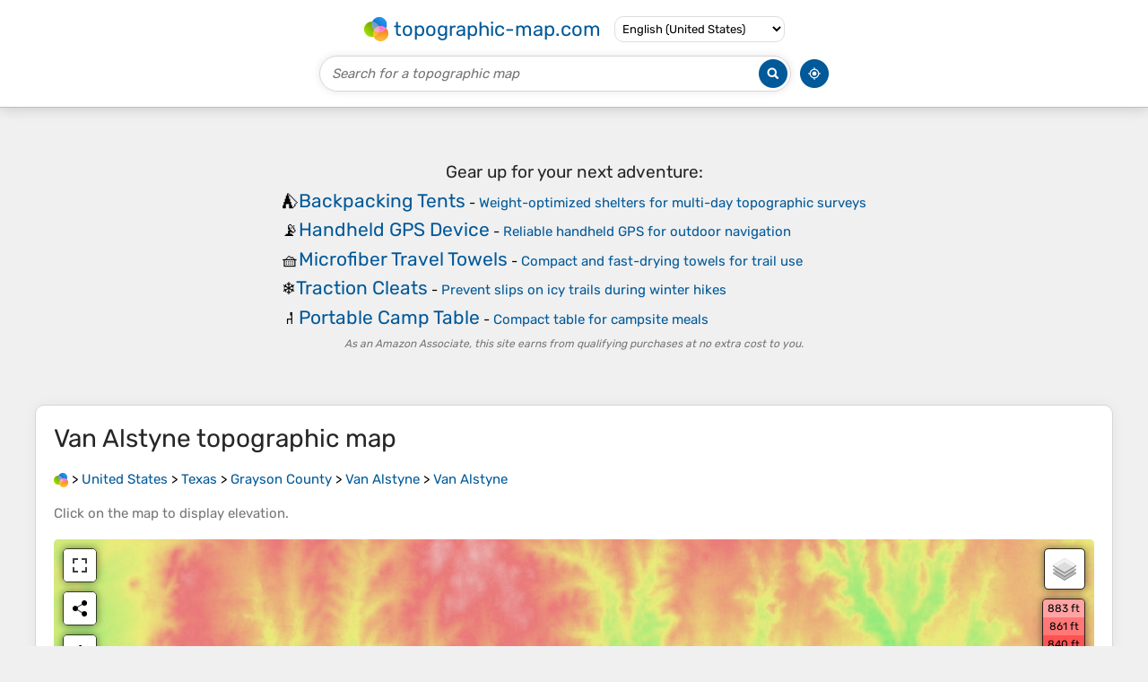

--- FILE ---
content_type: text/html; charset=UTF-8
request_url: https://en-us.topographic-map.com/map-zk5l3q/Van-Alstyne/
body_size: 3942
content:
<!DOCTYPE html><html lang="en"><head><meta charset="UTF-8"><script>dataLayer=[{event:'gtm.js','gtm.start':new Date().getTime()}];function gtag(){dataLayer.push(arguments)};gtag('consent','default',{ad_personalization:'denied',ad_storage:'denied',ad_user_data:'denied',analytics_storage:'denied'})</script><script async src="https://www.googletagmanager.com/gtm.js?id=GTM-PN9JFQMT"></script><script>adsbygoogle=[]</script><link href="https://fundingchoicesmessages.google.com" rel="preconnect"><script async crossorigin="anonymous" onload="GLOBALS['adsense']='loaded'" onerror="GLOBALS['adsense']='error'" src="https://pagead2.googlesyndication.com/pagead/js/adsbygoogle.js?client=ca-pub-9471645851872079"></script><link as="font" crossorigin="anonymous" href="/bin/classes/App/rubik.ttf" rel="preload" type="font/ttf"><link href="/bin/icon-234.png" rel="icon" type="image/png"><link href="/bin/icon-192.png" rel="apple-touch-icon"><meta content="width=device-width, initial-scale=1" name="viewport"><meta content="website" property="og:type"><meta content="Topographic maps" property="og:site_name"><meta content="summary" name="twitter:card"><link href="https://en-us.topographic-map.com/map-zk5l3q/Van-Alstyne/" rel="canonical"><meta content="https://en-us.topographic-map.com/pub/maps/node/kh57/vhd9ftj/thumbnail.jpg" property="og:image"><meta content="https://en-us.topographic-map.com/pub/maps/node/kh57/vhd9ftj/thumbnail.jpg" name="twitter:image"><meta content="352" property="og:image:width"><meta content="352" property="og:image:height"><meta content="image/jpeg" property="og:image:type"><link as="script" href="/libs/leaflet/leaflet.js" rel="preload" type="application/javascript"><link as="script" href="/libs/fullscreen/fullscreen.min.js" rel="preload" type="application/javascript"><link as="style" href="/libs/leaflet/leaflet.css" rel="preload" type="text/css"><link as="style" href="/libs/fullscreen/fullscreen.css" rel="preload" type="text/css"><link as="image" href="/bin/modules/map/share.png" rel="preload" type="image/png"><link as="image" href="/libs/fullscreen/fullscreen.png" rel="preload" type="image/png"><link as="image" href="/libs/leaflet/images/layers.png" rel="preload" type="image/png"><link as="image" href="/bin/modules/map/colors.png" rel="preload" type="image/png"><link as="image" href="/bin/modules/map/lock.png" rel="preload" type="image/png"><link href="https://a.tile.openstreetmap.org" rel="preconnect"><link href="https://b.tile.openstreetmap.org" rel="preconnect"><link href="https://c.tile.openstreetmap.org" rel="preconnect"><script>GLOBALS={}</script><script>VERSION="202601261253";ADSENSE="9471645851872079"</script><script>GLOBALS['_texts']={"":{"elevationCoefficient":[{"minimum":null,"maximum":null,"context":null,"value":"3.2808399"}],"close":[{"minimum":null,"maximum":null,"context":null,"value":"Close"}]},"modules.map":{"share":[{"minimum":null,"maximum":null,"context":null,"value":"Share"}],"email":[{"minimum":null,"maximum":null,"context":null,"value":"Email"}],"elevation":[{"minimum":null,"maximum":null,"context":null,"value":"$elevation&nbsp;ft"}]}}</script><script defer src="/?_path=api._js&amp;files=templates.default%2Capps.map.home%2Cmodules.advertisement%2Cmodules.amazon%2Cmodules.map%2Cmodules.breadcrumb&amp;version=202601261253"></script><script>GLOBALS['_locale']={"language":"en","point":".","separator":","};appTime="jz96h7q";appMap={"id":"zk5l3q"};moduleMap={"id":"zk5l3q","latitude":33.42203,"longitude":-96.57648,"southLatitude":33.38203,"westLongitude":-96.61648,"northLatitude":33.46203,"eastLongitude":-96.53648};</script><link href="/?_path=api._css&amp;files=templates.default%2Capps.map.home%2Cmodules.advertisement%2Cmodules.amazon%2Cmodules.map%2Cmodules.breadcrumb&amp;version=202601261253" rel="stylesheet"><meta content="index, follow" name="robots"><title>Van Alstyne topographic map, elevation, terrain</title><meta content="Van Alstyne topographic map, elevation, terrain" property="og:title"><meta content="Van Alstyne topographic map, elevation, terrain" name="twitter:title"><meta content="Average elevation: 738 ft • Van Alstyne, Grayson County, Texas, 75495, United States • Visualization and sharing of free topographic maps." name="description"><meta content="Average elevation: 738 ft • Van Alstyne, Grayson County, Texas, 75495, United States • Visualization and sharing of free topographic maps." property="og:description"><meta content="Average elevation: 738 ft • Van Alstyne, Grayson County, Texas, 75495, United States • Visualization and sharing of free topographic maps." name="twitter:description"><meta content="en_US" property="og:locale"><meta content="https://en-us.topographic-map.com/map-zk5l3q/Van-Alstyne/" property="og:url"></head><body itemscope itemtype="https://schema.org/ItemPage https://schema.org/Map"><div id="template"><header itemprop="hasPart" itemscope itemtype="https://schema.org/WPHeader"><div><div><div itemprop="mainEntity" itemscope itemtype="https://schema.org/CollectionPage"><a href="/" itemprop="url" title="Free topographic maps, elevation, terrain"><img alt="Free topographic maps, elevation, terrain" itemprop="thumbnailUrl" loading="lazy" src="/bin/templates/default/icon.png"><span itemprop="name">topographic-map.com</span></a></div><select><option data-locale="da-dk" lang="da" value="66">Dansk (Danmark)</option><option data-locale="de-be" lang="de" value="14">Deutsch (Belgien)</option><option data-locale="de-de" lang="de" value="16">Deutsch (Deutschland)</option><option data-locale="de-lu" lang="de" value="17">Deutsch (Luxemburg)</option><option data-locale="de-ch" lang="de" value="15">Deutsch (Schweiz)</option><option data-locale="de-at" lang="de" value="13">Deutsch (Österreich)</option><option data-locale="en-au" lang="en" value="3">English (Australia)</option><option data-locale="en-bw" lang="en" value="46">English (Botswana)</option><option data-locale="en-ca" lang="en" value="11">English (Canada)</option><option data-locale="en-hk" lang="en" value="48">English (Hong Kong)</option><option data-locale="en-in" lang="en" value="49">English (India)</option><option data-locale="en-ie" lang="en" value="6">English (Ireland)</option><option data-locale="en-il" lang="en" value="57">English (Israel)</option><option data-locale="en-nz" lang="en" value="51">English (New Zealand)</option><option data-locale="en-ng" lang="en" value="50">English (Nigeria)</option><option data-locale="en-ph" lang="en" value="52">English (Philippines)</option><option data-locale="en-sg" lang="en" value="53">English (Singapore)</option><option data-locale="en-za" lang="en" value="54">English (South Africa)</option><option data-locale="en-gb" lang="en" value="5">English (United Kingdom)</option><option data-locale="en-us" lang="en" selected value="1">English (United States)</option><option data-locale="en-zm" lang="en" value="55">English (Zambia)</option><option data-locale="en-zw" lang="en" value="56">English (Zimbabwe)</option><option data-locale="es-ar" lang="es" value="21">Español (Argentina)</option><option data-locale="es-bo" lang="es" value="22">Español (Bolivia)</option><option data-locale="es-cl" lang="es" value="23">Español (Chile)</option><option data-locale="es-co" lang="es" value="24">Español (Colombia)</option><option data-locale="es-cr" lang="es" value="25">Español (Costa Rica)</option><option data-locale="es-cu" lang="es" value="58">Español (Cuba)</option><option data-locale="es-ec" lang="es" value="27">Español (Ecuador)</option><option data-locale="es-es" lang="es" value="28">Español (España)</option><option data-locale="es-gt" lang="es" value="29">Español (Guatemala)</option><option data-locale="es-hn" lang="es" value="30">Español (Honduras)</option><option data-locale="es-mx" lang="es" value="31">Español (México)</option><option data-locale="es-ni" lang="es" value="32">Español (Nicaragua)</option><option data-locale="es-pa" lang="es" value="33">Español (Panamá)</option><option data-locale="es-py" lang="es" value="36">Español (Paraguay)</option><option data-locale="es-pe" lang="es" value="34">Español (Perú)</option><option data-locale="es-do" lang="es" value="26">Español (Rep. Dominicana)</option><option data-locale="es-sv" lang="es" value="37">Español (Salvador)</option><option data-locale="es-uy" lang="es" value="39">Español (Uruguay)</option><option data-locale="es-ve" lang="es" value="40">Español (Venezuela)</option><option data-locale="fr-be" lang="fr" value="7">Français (Belgique)</option><option data-locale="fr-ca" lang="fr" value="12">Français (Canada)</option><option data-locale="fr-fr" lang="fr" value="2">Français (France)</option><option data-locale="fr-lu" lang="fr" value="10">Français (Luxembourg)</option><option data-locale="fr-ch" lang="fr" value="9">Français (Suisse)</option><option data-locale="it-it" lang="it" value="42">Italiano (Italia)</option><option data-locale="it-ch" lang="it" value="41">Italiano (Svizzera)</option><option data-locale="nl-be" lang="nl" value="20">Nederlands (België)</option><option data-locale="nl-nl" lang="nl" value="18">Nederlands (Nederland)</option><option data-locale="nb-no" lang="nb" value="67">Norsk (Norge)</option><option data-locale="pt-br" lang="pt" value="43">Português (Brasil)</option><option data-locale="pt-pt" lang="pt" value="44">Português (Portugal)</option><option data-locale="ru-ru" lang="ru" value="59">Pусский (Россия)</option><option data-locale="fi-fi" lang="fi" value="62">Suomi (Suomi)</option><option data-locale="sv-fi" lang="sv" value="65">Svenska (Finland)</option><option data-locale="sv-se" lang="sv" value="64">Svenska (Sverige)</option><option data-locale="uk-ua" lang="uk" value="63">Українська (Україна)</option><option data-locale="zh-cn" lang="zh" value="60">中文 (中国)</option><option data-locale="ja-jp" lang="ja" value="61">日本語 (日本)</option></select></div></div><div><div><form title="Search for a topographic map"><input maxlength="255" name="query" placeholder="Search for a topographic map" type="text"><input alt="Search for a topographic map" src="/bin/templates/default/search.png" type="image"></form><img alt="Geolocate" loading="lazy" src="/bin/templates/default/geolocate.png" title="Geolocate"></div></div></header><main id="app"><div class="moduleAdvertisement" itemprop="hasPart" itemscope itemtype="https://schema.org/WPAdBlock"><ins class="adsbygoogle" data-ad-client="ca-pub-9471645851872079" data-ad-format="auto" data-ad-slot="8911163133" data-full-width-responsive="false"></ins><script>adsbygoogle.push({})</script><div><span lang="en">👉&nbsp;<a href="https://tessadem.com/elevation-api/" target="_blank">Easily <b>get elevation data in JSON, GeoTIFF and KML formats</b> using <b>Elevation&nbsp;API</b></a></span></div><div><span>Thank you for supporting this site&nbsp;❤️<br><a href="https://donate.stripe.com/dR6bLYec50hS8sEfYY" rel="nofollow" target="_blank"><b>Make a donation</b></a></span></div><div class="moduleAmazon"><h2>Gear up for your next adventure:</h2><div><div><span>⛺</span><span><a href="https://www.amazon.com/s?k=ultralight+backpacking+tent&amp;language=en_US&amp;tag=tessanet-20" target="_blank" rel="nofollow sponsored">Backpacking Tents</a>&nbsp;- <a href="https://www.amazon.com/s?k=ultralight+backpacking+tent&amp;language=en_US&amp;tag=tessanet-20" target="_blank" rel="nofollow sponsored">Weight-optimized shelters for multi-day topographic surveys</a></span></div><div><span>📡</span><span><a href="https://www.amazon.com/s?k=handheld+gps+device&amp;language=en_US&amp;tag=tessanet-20" target="_blank" rel="nofollow sponsored">Handheld GPS Device</a>&nbsp;- <a href="https://www.amazon.com/s?k=handheld+gps+device&amp;language=en_US&amp;tag=tessanet-20" target="_blank" rel="nofollow sponsored">Reliable handheld GPS for outdoor navigation</a></span></div><div><span>🧺</span><span><a href="https://www.amazon.com/s?k=quick+dry+microfiber+towel&amp;language=en_US&amp;tag=tessanet-20" target="_blank" rel="nofollow sponsored">Microfiber Travel Towels</a>&nbsp;- <a href="https://www.amazon.com/s?k=quick+dry+microfiber+towel&amp;language=en_US&amp;tag=tessanet-20" target="_blank" rel="nofollow sponsored">Compact and fast-drying towels for trail use</a></span></div><div><span>❄️</span><span><a href="https://www.amazon.com/s?k=microspikes+for+hiking+boots&amp;language=en_US&amp;tag=tessanet-20" target="_blank" rel="nofollow sponsored">Traction Cleats</a>&nbsp;- <a href="https://www.amazon.com/s?k=microspikes+for+hiking+boots&amp;language=en_US&amp;tag=tessanet-20" target="_blank" rel="nofollow sponsored">Prevent slips on icy trails during winter hikes</a></span></div><div><span>🪑</span><span><a href="https://www.amazon.com/s?k=camp+table+portable&amp;language=en_US&amp;tag=tessanet-20" target="_blank" rel="nofollow sponsored">Portable Camp Table</a>&nbsp;- <a href="https://www.amazon.com/s?k=camp+table+portable&amp;language=en_US&amp;tag=tessanet-20" target="_blank" rel="nofollow sponsored">Compact table for campsite meals</a></span></div></div><p><em>As an Amazon Associate, this site earns from qualifying purchases at no extra cost to you.</em></p></div></div><section id="moduleMap"><h1><span lang="en">Van Alstyne</span> topographic map</h1><nav id="moduleBreadcrumb" itemprop="breadcrumb" itemscope itemtype="https://schema.org/BreadcrumbList"><span itemprop="itemListElement" itemscope itemtype="https://schema.org/ListItem"><a href="/" itemprop="item" title="Free topographic maps, elevation, terrain"><img alt="Free topographic maps, elevation, terrain" loading="lazy" src="/bin/modules/breadcrumb/icon.png"></a><meta content="topographic-map.com" itemprop="name"><meta content="1" itemprop="position"></span>&nbsp;&gt; <span itemprop="itemListElement" itemscope itemtype="https://schema.org/ListItem"><a href="/place-c9c9m/United-States/" itemprop="item"><strong itemprop="name" lang="en">United States</strong></a><meta content="2" itemprop="position"></span>&nbsp;&gt; <span itemprop="itemListElement" itemscope itemtype="https://schema.org/ListItem"><a href="/place-q7p1h/Texas/" itemprop="item"><strong itemprop="name" lang="en">Texas</strong></a><meta content="3" itemprop="position"></span>&nbsp;&gt; <span itemprop="itemListElement" itemscope itemtype="https://schema.org/ListItem"><a href="/place-8m5x9m/Grayson-County/" itemprop="item"><strong itemprop="name" lang="en">Grayson County</strong></a><meta content="4" itemprop="position"></span>&nbsp;&gt; <span itemprop="itemListElement" itemscope itemtype="https://schema.org/ListItem"><a href="/place-w5spnx/Van-Alstyne/" itemprop="item"><strong itemprop="name" lang="en">Van Alstyne</strong></a><meta content="5" itemprop="position"></span>&nbsp;&gt; <span itemprop="itemListElement" itemscope itemtype="https://schema.org/ListItem"><a href="/map-zk5l3q/Van-Alstyne/" itemprop="item"><strong itemprop="name" lang="en">Van Alstyne</strong></a><meta content="6" itemprop="position"></span></nav><p>Click on the <strong>map</strong> to display <strong>elevation</strong>.</p><div class="map"></div><div class="moduleAmazon"><h2>Gear up for your next adventure:</h2><div><div><span>🗃️</span><span><a href="https://www.amazon.com/s?k=trail+first+aid+kit&amp;language=en_US&amp;tag=tessanet-20" target="_blank" rel="nofollow sponsored">Trail First Aid Kit</a>&nbsp;- <a href="https://www.amazon.com/s?k=trail+first+aid+kit&amp;language=en_US&amp;tag=tessanet-20" target="_blank" rel="nofollow sponsored">Essential kit for outdoor injuries and emergencies</a></span></div><div><span>👓</span><span><a href="https://www.amazon.com/s?k=polarized+sunglasses&amp;language=en_US&amp;tag=tessanet-20" target="_blank" rel="nofollow sponsored">Polarized Sunglasses</a>&nbsp;- <a href="https://www.amazon.com/s?k=polarized+sunglasses&amp;language=en_US&amp;tag=tessanet-20" target="_blank" rel="nofollow sponsored">Outdoor sunglasses for glare reduction</a></span></div><div><span>📖</span><span><a href="https://www.amazon.com/s?k=nature+tracking+book&amp;language=en_US&amp;tag=tessanet-20" target="_blank" rel="nofollow sponsored">Nature Tracking Books</a>&nbsp;- <a href="https://www.amazon.com/s?k=nature+tracking+book&amp;language=en_US&amp;tag=tessanet-20" target="_blank" rel="nofollow sponsored">Learn to track wildlife and terrain</a></span></div><div><span>🔋</span><span><a href="https://www.amazon.com/s?k=portable+solar+charger+for+backpacking&amp;language=en_US&amp;tag=tessanet-20" target="_blank" rel="nofollow sponsored">Solar Power Banks</a>&nbsp;- <a href="https://www.amazon.com/s?k=portable+solar+charger+for+backpacking&amp;language=en_US&amp;tag=tessanet-20" target="_blank" rel="nofollow sponsored">Keep your GPS and phone charged in remote wilderness areas</a></span></div><div><span>🧼</span><span><a href="https://www.amazon.com/s?k=biodegradable+soap+camping&amp;language=en_US&amp;tag=tessanet-20" target="_blank" rel="nofollow sponsored">Biodegradable Camping Soap</a>&nbsp;- <a href="https://www.amazon.com/s?k=biodegradable+soap+camping&amp;language=en_US&amp;tag=tessanet-20" target="_blank" rel="nofollow sponsored">Eco‑friendly soap for outdoor hygiene</a></span></div></div><p><em>As an Amazon Associate, this site earns from qualifying purchases at no extra cost to you.</em></p></div></section><section><h2>About this map</h2><div><div class="about" itemprop="description"><a href="/map-zk5l3q/Van-Alstyne/" itemprop="url" title="Van Alstyne topographic map, elevation, terrain"><img alt="Van Alstyne topographic map, elevation, terrain" itemprop="primaryImageOfPage image thumbnail" loading="lazy" src="/pub/maps/node/kh57/vhd9ftj/thumbnail.jpg"></a><div><p><strong>Name</strong>: <span lang="en">Van Alstyne</span> topographic map, elevation, terrain.</p><p><strong>Location</strong>: <a href="https://www.google.com/maps/search/Van%20Alstyne%2C%20Grayson%20County%2C%20Texas%2C%2075495%2C%20United%20States" itemprop="contentLocation" itemscope itemtype="https://schema.org/Place" target="_blank"><span itemprop="name address" lang="en">Van Alstyne, Grayson County, Texas, 75495, United States</span> (<span itemprop="geo" itemscope itemtype="https://schema.org/GeoShape"><span itemprop="box">33.38203 -96.61648 33.46203 -96.53648</span></span>)<meta content="33.42203" itemprop="latitude"><meta content="-96.57648" itemprop="longitude"></a></p><p><strong>Average elevation</strong>: 738&nbsp;ft</p><p><strong>Minimum elevation</strong>: 630&nbsp;ft</p><p><strong>Maximum elevation</strong>: 837&nbsp;ft</p><p><a href="https://en-us.trails-viewer.com/search/?query=Grayson%20County%2C%20Texas%2C%20United%20States">Grayson County trails, hiking, mountain biking, running and outdoor activities</a></p></div></div></div></section><div class="moduleAdvertisement" itemprop="hasPart" itemscope itemtype="https://schema.org/WPAdBlock"><div><span lang="en">👉&nbsp;<a href="https://tessadem.com/elevation-api/" target="_blank">Easily <b>get elevation data in JSON, GeoTIFF and KML formats</b> using <b>Elevation&nbsp;API</b></a></span></div><div><span>Thank you for supporting this site&nbsp;❤️<br><a href="https://donate.stripe.com/dR6bLYec50hS8sEfYY" rel="nofollow" target="_blank"><b>Make a donation</b></a></span></div><div class="moduleAmazon"><h2>Gear up for your next adventure:</h2><div><div><span>📖</span><span><a href="https://www.amazon.com/s?k=nature+tracking+book&amp;language=en_US&amp;tag=tessanet-20" target="_blank" rel="nofollow sponsored">Nature Tracking Books</a>&nbsp;- <a href="https://www.amazon.com/s?k=nature+tracking+book&amp;language=en_US&amp;tag=tessanet-20" target="_blank" rel="nofollow sponsored">Learn to track wildlife and terrain</a></span></div><div><span>🛰️</span><span><a href="https://www.amazon.com/s?k=garmin+inreach+mini+2&amp;language=en_US&amp;tag=tessanet-20" target="_blank" rel="nofollow sponsored">Satellite Messengers</a>&nbsp;- <a href="https://www.amazon.com/s?k=garmin+inreach+mini+2&amp;language=en_US&amp;tag=tessanet-20" target="_blank" rel="nofollow sponsored">Emergency SOS and two-way messaging for off-grid adventures</a></span></div><div><span>🔌</span><span><a href="https://www.amazon.com/s?k=solar+panel+charger&amp;language=en_US&amp;tag=tessanet-20" target="_blank" rel="nofollow sponsored">Solar Panel Charger</a>&nbsp;- <a href="https://www.amazon.com/s?k=solar+panel+charger&amp;language=en_US&amp;tag=tessanet-20" target="_blank" rel="nofollow sponsored">Charge gear sustainably outdoors</a></span></div><div><span>🩹</span><span><a href="https://www.amazon.com/s?k=survival+bandage&amp;language=en_US&amp;tag=tessanet-20" target="_blank" rel="nofollow sponsored">Survival Bandages</a>&nbsp;- <a href="https://www.amazon.com/s?k=survival+bandage&amp;language=en_US&amp;tag=tessanet-20" target="_blank" rel="nofollow sponsored">High‑quality bandages for emergencies</a></span></div><div><span>🔋</span><span><a href="https://www.amazon.com/s?k=portable+solar+charger+for+backpacking&amp;language=en_US&amp;tag=tessanet-20" target="_blank" rel="nofollow sponsored">Solar Power Banks</a>&nbsp;- <a href="https://www.amazon.com/s?k=portable+solar+charger+for+backpacking&amp;language=en_US&amp;tag=tessanet-20" target="_blank" rel="nofollow sponsored">Keep your GPS and phone charged in remote wilderness areas</a></span></div></div><p><em>As an Amazon Associate, this site earns from qualifying purchases at no extra cost to you.</em></p></div></div></main><footer itemprop="hasPart" itemscope itemtype="https://schema.org/WPFooter"><div><div itemprop="hasPart" itemscope itemtype="https://schema.org/ItemPage https://schema.org/Map"><a href="/world/" itemprop="url"><span itemprop="name">World topographic map</span></a></div><div>•</div><div itemprop="hasPart" itemscope itemtype="https://schema.org/WebPage"><a href="/legal/" itemprop="url" rel="nofollow"><span itemprop="name headline">Legal notice</span></a></div><div>•</div><div itemprop="hasPart" itemscope itemtype="https://schema.org/ContactPage"><a href="/contact/" itemprop="url" rel="nofollow"><span itemprop="name headline">Contact</span></a></div><div>•</div><div itemprop="hasPart" itemscope itemtype="https://schema.org/WebPage"><a href="https://tessadem.com" itemprop="url" title="Near-global 30-meter Digital Elevation Model (DEM)"><span itemprop="name headline">Elevation database</span></a></div><div>•</div><div itemprop="hasPart" itemscope itemtype="https://schema.org/WebPage"><a href="https://tessadem.com/elevation-api/" itemprop="url" title="Easily get elevation data in JSON, GeoTIFF and KML formats"><span itemprop="name headline">Elevation API</span></a></div></div><div><div itemprop="hasPart" itemscope itemtype="https://schema.org/ProfilePage"><a href="https://www.facebook.com/topographic.map" itemprop="url" target="_blank"><img alt="Facebook" itemprop="thumbnailUrl" loading="lazy" src="/bin/templates/default/facebook.png"></a></div><div itemprop="hasPart" itemscope itemtype="https://schema.org/ProfilePage"><a href="https://twitter.com/topographic_map" itemprop="url" target="_blank"><img alt="Twitter" itemprop="thumbnailUrl" loading="lazy" src="/bin/templates/default/twitter.png"></a></div></div></footer><div class="moduleAmazon"><h2>Gear up for your next adventure:</h2><div><div><span>🧭</span><span><a href="https://www.amazon.com/s?k=orienteering+set&amp;language=en_US&amp;tag=tessanet-20" target="_blank" rel="nofollow sponsored">Orienteering Set</a>&nbsp;- <a href="https://www.amazon.com/s?k=orienteering+set&amp;language=en_US&amp;tag=tessanet-20" target="_blank" rel="nofollow sponsored">Complete compass and map reading kit</a></span></div><div><span>🗺️</span><span><a href="https://www.amazon.com/s?k=national+geographic+topo+maps&amp;language=en_US&amp;tag=tessanet-20" target="_blank" rel="nofollow sponsored">NatGeo Topo Maps</a>&nbsp;- <a href="https://www.amazon.com/s?k=national+geographic+topo+maps&amp;language=en_US&amp;tag=tessanet-20" target="_blank" rel="nofollow sponsored">High-quality waterproof printed topographic maps of US Parks</a></span></div><div><span>🦟</span><span><a href="https://www.amazon.com/s?k=portable+mosquito+repeller&amp;language=en_US&amp;tag=tessanet-20" target="_blank" rel="nofollow sponsored">Ultrasonic Repellers</a>&nbsp;- <a href="https://www.amazon.com/s?k=portable+mosquito+repeller&amp;language=en_US&amp;tag=tessanet-20" target="_blank" rel="nofollow sponsored">Create a bug-free zone at your camp or rest stop</a></span></div><div><span>🌐</span><span><a href="https://www.amazon.com/s?k=world+map+poster&amp;language=en_US&amp;tag=tessanet-20" target="_blank" rel="nofollow sponsored">World Map Poster</a>&nbsp;- <a href="https://www.amazon.com/s?k=world+map+poster&amp;language=en_US&amp;tag=tessanet-20" target="_blank" rel="nofollow sponsored">Decorative world maps with topographic info</a></span></div><div><span>🧼</span><span><a href="https://www.amazon.com/s?k=biodegradable+soap+camping&amp;language=en_US&amp;tag=tessanet-20" target="_blank" rel="nofollow sponsored">Biodegradable Camping Soap</a>&nbsp;- <a href="https://www.amazon.com/s?k=biodegradable+soap+camping&amp;language=en_US&amp;tag=tessanet-20" target="_blank" rel="nofollow sponsored">Eco‑friendly soap for outdoor hygiene</a></span></div></div><p><em>As an Amazon Associate, this site earns from qualifying purchases at no extra cost to you.</em></p></div></div></body></html>

--- FILE ---
content_type: text/html; charset=utf-8
request_url: https://www.google.com/recaptcha/api2/aframe
body_size: 266
content:
<!DOCTYPE HTML><html><head><meta http-equiv="content-type" content="text/html; charset=UTF-8"></head><body><script nonce="6e-7dTLsxQszxYGL9w8m-A">/** Anti-fraud and anti-abuse applications only. See google.com/recaptcha */ try{var clients={'sodar':'https://pagead2.googlesyndication.com/pagead/sodar?'};window.addEventListener("message",function(a){try{if(a.source===window.parent){var b=JSON.parse(a.data);var c=clients[b['id']];if(c){var d=document.createElement('img');d.src=c+b['params']+'&rc='+(localStorage.getItem("rc::a")?sessionStorage.getItem("rc::b"):"");window.document.body.appendChild(d);sessionStorage.setItem("rc::e",parseInt(sessionStorage.getItem("rc::e")||0)+1);localStorage.setItem("rc::h",'1769543839542');}}}catch(b){}});window.parent.postMessage("_grecaptcha_ready", "*");}catch(b){}</script></body></html>

--- FILE ---
content_type: application/javascript; charset=UTF-8
request_url: https://en-us.topographic-map.com/?_path=api._js&files=templates.default%2Capps.map.home%2Cmodules.advertisement%2Cmodules.amazon%2Cmodules.map%2Cmodules.breadcrumb&version=202601261253
body_size: 11335
content:
(function(n,f,S,d,X,N,P,J,k,W,w,G,M,I,y,t,e,b,l,Z,R,E,g,U,x,m,z,T,p,H,Q,Y,B,i,F,O,a,c,D,q,u,o,h,v,j,K,A,_,C,r,s,V,fn,ff,fS,fd,fX,fN,fP,fJ,fk,fW,fw,fG,fM,fL,fI,fy,ft,fe,fb,fl,fZ,fR,fE,fg,fU,fx,fm,fz,fT,fp,fH,fQ,fY,fB,fi,fF,fO,fa,fc,fD,fq,fu,fo,fh,fv,fj,fK,fA,f_,fC,fr,fs,fV,Sn,Sf,SS,Sd,SX,SN,SP,SJ,Sk,SW,Sw,SG,SM,SL,SI,Sy,St,Se,Sb,Sl,SZ,SR,SE,Sg,SU,Sx,Sm,Sz,ST,Sp,SH,SQ,SY,SB,Si,SF,SO,Sa,Sc,SD,Sq,Su,So,Sh,Sv,Sj,SK,SA,S_,SC,Sr,Ss,SV,dn,df,dS,dd,dX,dN,dP,dJ,dk,dW,dw,dG,dM,dL,dI,dy,dt,de,db,dl,dZ,dR,dE,dg,dU,dx,dm,dz,dT,dp,dH,dQ,dY,dB,di,dF,dO,da,dc,dD,dq,du,dh,dv,dj,dK,dA,d_,dC,dr,ds,dV,Xn,Xf,XS,Xd,XX,XN,XP,XJ,Xk,XW,Xw,XG,XM,XL,XI,Xy,Xt,Xe,Xb,Xl,XZ,XR,XE,Xg,XU,Xx,Xm,Xz,XT,Xp,XH,XQ,XY,XB,Xi,XF,XO,Xa,Xc,XD,Xq,Xu,Xo,Xh,Xv,Xj,XK,XA,X_,XC,Xr,Xs,XV,Nn,Nf,NS,Nd,NX,NN,NP,NJ,Nk,NW,Nw,NG,NM,NL,NI,Ny,Nt,Ne,Nb,Nl,NZ,NR,NE,Ng,NU,Nx,Nm,Nz,NT,Np,NH,NQ,NY,NB,Ni,NF,NO,Na,Nc,ND,Nq,Nu,No,Nh,Nv,Nj,NK,NA,N_,NC,Nr,Ns,NV,Pn,Pf,PS,Pd,PX,PN,PP,PJ,Pk,PW,Pw,PG,PM,PL,PI,Py,Pt,Pe,Pb,Pl,PZ,PR,PE,Pg,PU,Px,Pm,Pz,PT,Pp,PH,PQ,PY,PB,Pi,PF,PO,Pa,Pc,PD,Pq,Pu,Po,Ph,Pv,Pj,PK,PA,P_,PC,Pr,Ps,PV,Jn,Jf,JS,Jd,JX,JN,JP,JJ,Jk,JW,Jw,JG,JM,JL,JI,Jy,Jt,Je,Jb,Jl,JZ,JR,JE,Jg,JU,Jx,Jm,Jz,JT,Jp,JH,JQ,JY,JB,Ji,JF,JO,Ja,Jc,JD,Jq,Ju,Jo,Jh,Jv,Jj,JK,JA,J_,JC,Jr,Js,JV,kn,kf,kS,kd,kX,kN,kP,kJ,kk,kW,kw,kG,kM,kL,kI,ky,kt,ke,kb,kl,kZ,kR,kE,kg,kU,kx,km,kz,kT,kp,kH,kQ,kY,kB,ki,kF,kO,ka,kc,kD,kq,ku,ko,kh,kv,kj,kK,kA,k_,kC,kr,ks,kV,Wn,Wf,WS,Wd,WX,WN,WP,WJ,Wk,WW,Ww,WG,WM,WL,WI,Wy,Wt,We,Wb,Wl,WZ,WR,WE,Wg,WU,Wx,Wm,Wz,WT,Wp,WH,WQ,WY,WB,Wi,WF,WO,Wa,Wc,WD,Wq,Wu,Wo,Wh,Wv,Wj,WK,WA,W_,WC,Wr,Ws,WV,wn,wf,wS,wd,wX,wN,wP){wJ=function(wk){wJ[PS](this,wk)};wJ[Pd][PX]=function(wW){wW=(wW?wW:{});new ww(n,{id:wW[f],method:S,parameters:{_path:d+this[PN]+X,options:Nm[PP](wW)},body:Nm[PP](this),success:function(wG){return(wW[N]?wW[N](wG):wG)},error:function(wM){return(wW[P]?wW[P](wM):false)}})};wJ[Pd][PJ]=function(wL){wL[Pd]=Nz[Pk](this);wL[Pd][PW]=wL;return wL};wJ[Pd][Pw]=function(wW){wW=(wW?wW:{});new ww(n,{id:wW[f],method:S,parameters:{_path:d+this[PN]+J,options:Nm[PP](wW)},body:Nm[PP](this),success:function(wG){return(wW[N]?wW[N](wG):wG)},error:function(wM){return(wW[P]?wW[P](wM):false)}})};wJ[Pd][fT]=function(wW){wW=(wW?wW:{});new ww(n,{id:wW[f],method:S,parameters:{_path:d+this[PN]+k,options:Nm[PP](wW)},body:Nm[PP](this),success:function(wG){return(wW[N]?wW[N](wG):wG)},error:function(wM){return(wW[P]?wW[P](wM):false)}})};wJ[PS]=function(){var wI=NT[Pd][PG][PM](arguments);for(var wy in arguments){for(var wt in arguments[wy])wI[wt]=arguments[wy][wt]}return wI};wJ[Pd][PL]=function(wW){wW=(wW?wW:{});new ww(n,{id:wW[f],method:S,parameters:{_path:d+this[PN]+W,options:Nm[PP](wW)},body:Nm[PP](this),success:function(wG){return(wW[N]?wW[N](wG):wG)},error:function(wM){return(wW[P]?wW[P](wM):false)}})};wJ[Pd][SG]=function(wW){wW=(wW?wW:{});new ww(n,{id:wW[f],method:S,parameters:{_path:d+this[PN]+w,options:Nm[PP](wW)},body:Nm[PP](this),success:function(wG){return(wW[N]?wW[N](wG):wG)},error:function(wM){return(wW[P]?wW[P](wM):false)}})};wJ[Pd][PI]=function(we,wW){wW=(wW?wW:{});new ww(n,{id:wW[f],method:S,parameters:{_path:d+this[PN]+G,file:Nm[PP](new wJ(we)),options:Nm[PP](wW)},body:we,progress:function(wb){return(wW[M]?wW[M](wb):wb)},success:function(wG){return(wW[N]?wW[N](wG):wG)},error:function(wM){return(wW[P]?wW[P](wM):false)}})};wJ[Pd][Py]=function(wW){wW=(wW?wW:{});new ww(n,{id:wW[f],delay:wW[I],method:S,parameters:{_path:d+this[PN]+y,options:Nm[PP](wW)},body:Nm[PP](this),success:function(wG){return(wW[N]?wW[N](wG):wG)},error:function(wM){return(wW[P]?wW[P](wM):false)}})};wl=wJ[Pd][PJ](function(wk){wJ[PM](this,wk);GLOBALS[t]=[]});wl[Pt]=function(wZ,wR,wW){wZ=((wZ!=Np)?wZ:e);wW=(wW?wW:{});for(var wE=0; wE<GLOBALS[b][wZ][wR][Pe]; wE++){var wg=((wW[l]==GLOBALS[b][wZ][wR][wE][XC])&&(wW[l]==GLOBALS[b][wZ][wR][wE][Xr]));var wU=((GLOBALS[b][wZ][wR][wE][XC]!=Np)&&(GLOBALS[b][wZ][wR][wE][Xr]!=Np)&&(wW[l]>=GLOBALS[b][wZ][wR][wE][XC])&&(wW[l]<=GLOBALS[b][wZ][wR][wE][Xr]));var wx=((GLOBALS[b][wZ][wR][wE][XC]!=Np)&&(GLOBALS[b][wZ][wR][wE][Xr]==Np)&&(wW[l]>=GLOBALS[b][wZ][wR][wE][XC]));var wm=((GLOBALS[b][wZ][wR][wE][Xr]!=Np)&&(GLOBALS[b][wZ][wR][wE][XC]==Np)&&(wW[l]<=GLOBALS[b][wZ][wR][wE][Xr]));var wz=(wg||((wW[l]!=Np)&&(wU||wx||wm)));var wT=(wW[Z]==GLOBALS[b][wZ][wR][wE][Z]);if(wz&&wT)return GLOBALS[b][wZ][wR][wE][Pb]}return wR};wp=new NH;wp[Pl]=function(wR){var wH=NQ[PZ][PR](new NY(R+wR+E));return(wH?NB(wH[2]):Np)};wp[PE]=function(wR,wQ,wW){wW=(wW?wW:{});var wY=[wR+g+Ni(wQ)];if(wW[U]!=Np)wY[Pg](x+wW[U]);if(wW[m]!=Np)wY[Pg](z+wW[m]);if(wW[T]!=Np)wY[Pg](p+wW[T]);wY[Pg](H);NQ[PZ]=wY[PU](Q)};wB=new NH;wB[Px]=function(wi){wi=wF[Px](wi);wi=wi[Pm](new NY(Y,B),i);return wi[Pm](new NY(F,B),e)};wO=function(wa,wW){this[Pz]=wa;this[Pz][PT]=O;this[Pz][SJ](a,this[a][Pp](this));this[Pz][SJ](c,this[c][Pp](this));this[PH]=(wW?wW:{});this[PQ]=[]};wO[Pd][PY]=function(wa,wc,wD){this[PQ][Pg](wa);wc[PB](function(wq){wa[SJ](wq,wD)});var wu=new NF(function(wo){wo[PB](function(wh){if(wa[Pi](D)!=wh[PF])wa[PO](new NO(q))})});wu[Pa](wa,{attributeFilter:[D],attributeOldValue:true})};wO[Pd][c]=function(wv){NQ[Pc][PD]();this[Pz][Pq](D);for(var wa in this[PQ])this[PQ][wa][Pq](D);return(this[PH][c]?this[PH][c][PM](this[Pz],wv):Np)};wO[Pd][a]=function(wj){NQ[Pc][PD]();if(this[Pz][Pu](D))return(this[PH][a]?this[PH][a][PM](this[Pz],wj,this[Pz][Pi](D)):Np);for(var wa in this[PQ]){if(NQ[fK][Po](this[PQ][wa])&&!this[PQ][wa][Pu](D))this[PQ][wa][PO](new NO(u))}for(var wa in this[PQ]){if(NQ[fK][Po](this[PQ][wa])){var wK=this[PQ][wa][Pi](D);if(wK==o){Na(this[Pz][PO][Pp](this[Pz],wj));return(this[PH][a]?this[PH][a][PM](this[Pz],wj,o):Np)}if(wK!=h){this[PQ][wa][Ph]({block:v,behavior:j});return(this[PH][a]?this[PH][a][PM](this[Pz],wj,wK):Np)}}}return(this[PH][a]?this[PH][a][PM](this[Pz],wj,h):Np)};wA=new NH;wA[Pv]=function(w_,wW){wW=(wW?wW:{});var wC=w_[Pj]();NT[Pd][PB][PM](w_[PK],function(wr){wC[PA](wA[Pv](wr,wW))});return(wW[K]?wW[K](wC,w_):wC)};wA[P_]=function(ws,wR,wV){if(ws[Pu](wR)){var wQ=ws[Pi](wR);wV[PB](function(Gn){Gn[PC](wR,wQ)})}else{wV[PB](function(Gn){Gn[Pq](wR)})}};wA[Pk]=function(Gf,wW){wW=(wW?wW:{});NQ[fK][Pr](A,Gf);var wa=NQ[fK][Ps](NQ[fK][PV]);for(var GS in wW[_])wa[PC](GS,wW[_][GS]);for(var Gd in wW[C])wa[Jn][Gd]=wW[C][Gd];if(wW[r]!=Np)wa[r]=wW[r];if(wW[s]!=Np)wa[s]=wW[s];for(var wq in wW[V])wa[SJ](wq,wW[V][wq]);if(wW[fn])wW[fn][Jf](wa,wW[ff]);for(var wL in wW[fS])wa[PA](wW[fS][wL]);return(wW[K]?wW[K](wa):wa)};wA[JS]=function(wa){while(wa[Jd])wa[Ps](wA[JS](wa[Jd]));return wa};wA[JX]=function(wQ){if(wQ==Np)return e;return wQ[Pm](new NY(fd,B),fX)[Pm](new NY(fN,B),fP)[Pm](new NY(fJ,B),fk)[Pm](new NY(fW,B),fw)};wA[JN]=function(wZ,wW){wW=(wW?wW:{});var GX=(wW[fn]?wW[fn]:NQ);var GN=NT[Pd][JP][PM](GX[JJ](wZ));return(wW[K]?wW[K](GN):GN)};wA[Jk]=function(wa){return wA[JW](wa)+wa[Jw]};wA[JG]=function(wZ,wW){wW=(wW?wW:{});var GX=(wW[fn]?wW[fn]:NQ);var wa=GX[JM](wZ);if(!wa){var wM={context:fG,message:fM+wZ+fL};return(wW[P]?wW[P](wM):false)}return(wW[N]?wW[N](wa):wa)};wA[JL]=function(wa){return(wa[JI]?(wa[Jy]+wA[JL](wa[JI])):wa[Jy])};wA[Jt]=function(wa){return wA[JL](wa)+wa[Je]};wA[JW]=function(wa){return(wa[JI]?(wa[Jb]+wA[JW](wa[JI])):wa[Jb])};wA[Jl]=function(wE,wW){wW=(wW?wW:{});wW[C][fI]=fy;wW[C][ft]=fe;return wA[Pk](fb+wE+fl,{parent:NQ[fK],styles:wW[C],callback:function(GP){var GJ=GP[Je];NQ[fK][Ps](GP);return(wW[K]?wW[K](GJ):GJ)}})};wA[fT]=function(Gk,GW,wW){wW=(wW?wW:{});if(!Gk[Pe])return(wW[N]?wW[N]():true);var Gw=Gk[PG]();if(GW==fZ){var wa=NQ[JZ](fR);wa[PC](fE,Gw);wa[PC](fg,fU)}if(GW==fx){var wa=NQ[JZ](fm);wa[PC](fz,Gw)}for(var GS in wW[_])wa[PC](GS,wW[_][GS]);wa[SJ](fT,wA[fT][Pp](wA,Gk,GW,wW));wa[SJ](P,function(wM){var wM={context:fp,message:fH+Gw+fQ+GW+fL};return(wW[P]?wW[P](wM):false)});var GX=(wW[fn]?wW[fn]:NQ[JR]);GX[PA](wa)};wA[JE]=function(wa,wW){wW=(wW?wW:{});var GG=[];var GM=wA[JW](wa)-Nc(ND(wa)[Jg])-(wW[fY]?wW[fY]:0);var GL=((NQ[fK][Jw]-GM)<Nq[JU])?(NQ[fK][Jw]-Nq[JU]):GM;var GI=(wW[fB]?wW[fB]:1.01);while(Nu[Jx](GL-Nq[Jm])>=Nu[Jz](GI,GG[Pe])){GG[Pg](GL);GL-=((GL>Nq[Jm])?Nu[Jz](GI,(GG[Pe]-1)):-Nu[Jz](GI,(GG[Pe]-1)))}for(var GM in GG[JT]()){Na(function(GM){No(0,GG[GM])},(GM*5),GM)}if(wW[K])Na(wW[K][Pp](Np),((GG[Pe]+1)*5))};wA[Jp]=function(wa,wD,wW){wW=(wW?wW:{});(new Nh(function(Gy,wu){Gy[PB](function(Gt){if(Gt[JH]){wD(Gt[JH]);wu[JQ]()}})},{rootMargin:wW[fi]}))[Pa](wa)};Ge=new NH;Ge[JY]=function(Gb){if(Gb==Np)return Np;var wH=Gb[PR](new NY(fF));var Gl=Nv(wH[3],36);return wH[1]+Nv(wH[2][JB](e)[Ji](function(GZ){return((Nv(GZ,36)-Gl+36)%36)[JF](36)})[PU](e),36)};Ge[JO]=function(wQ){if(wQ==Np)return Np;var wH=wQ[JF]()[PR](new NY(fO));var Gl=Nu[Ja](Nu[Jc]()*35)+1;return wH[1]+Nu[Jx](wQ)[JF](36)[JB](e)[Ji](function(GZ){return((Nv(GZ,36)+Gl)%36)[JF](36)})[PU](e)+Gl[JF](36)};Ge[JD]=function(wQ,GR,GE,Gg){var GU=Nu[Jz](10,GR);var Gx=Nu[Jq](wQ*GU)/GU;var Gm=Nu[Jx](Gx)[JF]()[JB](fa);var Gz=[];for(var wz=1; wz<=Gm[0][Pe]; wz++){Gz[Ju](Gm[0][Jo](Gm[0][Pe]-wz));if(!(wz%3)&&(wz!=Gm[0][Pe]))Gz[Ju](Gg)}if(Gm[1])Gz[Pg](GE+Gm[1]);if(Gx<0)Gz[Ju](i);return Gz[PU](e)};ww=function(GT,wW){wW=(wW?wW:{});var wG=GLOBALS[t][Jh](function(wG){return((wG[f]!=Np)&&(wG[f]==wW[f]))})[Jv]();if(wG)wG[fh]();else{wG=wJ[PS](new Nj,{id:wW[f]});GLOBALS[t][Pg](wG)}var Gp=(wW[fc]?wW[fc]:fD);if(wW[fq]){var GH=[];for(var GQ in wW[fq])GH[Pg](GQ+g+Ni(wW[fq][GQ]))}wG[Jj](Gp,(GT+(GH?(fu+GH[PU](fd)):e)));for(var GY in wW[fo])wG[JK](GY,wW[fo][GY]);if(wW[JA])wG[J_](wW[JA]);wG[PI][JC]=wW[M];wG[Jr]=wW[fh];wG[Js]=function(){if(wG[JV]==4){if(wG[kn]!=200){var wM={context:fv,message:fj,request:wG};return(wW[P]?wW[P](wM):false)}return(wW[N]?wW[N](wG):wG)}};NK(wG[I]);wG[I]=Na(wG[kf][Pp](wG,wW[fK]),wW[I])};ww[kS]=function(wD){var GB=GLOBALS[t][kd](function(wG){return(wG[JV]!=4)});return(GB?Na(ww[kS],Np,wD):wD())};wF=new NH;wF[kX]=function(GT,GH){var wH=GT[PR](new NY(fA));return wH[1]+(wH[2]?(wH[2]+fd):fu)+GH[PU](fd)+wH[3]};wF[kN]=function(GT,GH){var wH=GT[PR](new NY(fA));var GH=wH[2][kP](1)[JB](fd)[Jh](function(GQ){return((GQ!=e)&&(GH[kJ](GQ[JB](g)[0])==-1))});return wH[1]+(GH[Pe]?(fu+GH[PU](fd)):e)+wH[3]};wF[kk]=function(Gb,Gi,wW){wW=(wW?wW:{});if(Gi>=Gb[Pe])return Gb;var GF=((wW[f_]!=Np)?wW[f_]:fC);var GO=Gi-GF[Pe];var Ga=(wW[fr]?Gb[kP](0,GO):Gb[Pm](new NY(fs+GO+fV),Sn));if(Ga[Pe]>GO)return wF[kk](Gb,Gi,wJ[PS](wW,{cutting:true}));return((Gb[Pe]>Ga[Pe])?(Ga+GF):Ga)};wF[Px]=function(Gb){Gb=Gb[Pm](new NY(Sf,B),e);Gb=Gb[Pm](new NY(SS,B),Sd);return Gb[Pm](new NY(SX,B),e)};Gc=wl[Pd][PJ](function(){wl[PM](this);GLOBALS[fY]=Nu[Jq](new NA()[kW]()/1000)-Ge[JY](appTime);if(Nq[kw]){var GD=N_(function(){if(Nq[kG]){NC(GD);GLOBALS[SN]=SP;__tcfapi(SJ,2,function(Gq,Gu){if(Gu){var Go={storage:((!Gq[kM]||(((Gq[kL]==Sk)||(Gq[kL]==SW))&&Gq[kI][Se][755]&&Gq[ky][Se][1]))?1:0),adUserData:((!Gq[kM]||(((Gq[kL]==Sk)||(Gq[kL]==SW))&&Gq[kI][Se][755]&&Gq[ky][Se][3]))?1:0),adPersonalization:((!Gq[kM]||(((Gq[kL]==Sk)||(Gq[kL]==SW))&&Gq[kI][Se][755]&&Gq[ky][Se][4]))?1:0)};gtag(Sw,SG,{ad_personalization:(Go[SM]?SL:SI),ad_storage:(Go[Sy]?SL:SI),ad_user_data:(Go[St]?SL:SI),analytics_storage:(Go[Sy]?SL:SI)});wp[PE](Se,Nm[PP](Go),{maxAge:31536000,path:n,domain:Sb})}})}},50);Nr(fT,function(){Na(function(){if(!Nq[kG]){NC(GD);GLOBALS[SN]=P}},1000)})}});Gc[kt]=function(){return Ge[JO](Nu[Jq](new NA()[kW]()/1000)-GLOBALS[fY])};Gh=function(Gf,wW){wW=(wW?wW:{});wA[Pk](Sl+Gf+SZ,{parent:NQ[fK],events:{close:function(){NQ[fK][Ps](this);NQ[fK][Jn][ke]=SR}},callback:function(Gv){var GN=wA[JN](SE,{parent:Gv});if(GN[Pe]){GN[PB](function(wa){wa[SJ](Sg,Gv[PO][Pp](Gv,new NO(SU)))})}else{Gv[SJ](Sx,function(Gj){Gj[kb]()})}NQ[fK][Jn][ke]=fe;Gv[kl]();return(wW[K]?wW[K](Gv):Gv)}})};GK=new NH;GK[dR]=function(wT,GA){new ww(n,{headers:{token:Gc[kt]()},parameters:{_path:Sm,context:wT,target:GA,version:VERSION}})};G_=wJ[Pd][PJ](function(wk){wJ[PM](this,wk);this[PN]=Sz});G_[kZ]=function(GC,Gr){new ww(G_[kR](GC),{headers:{token:Gc[kt]()},mimeType:ST,success:function(wG){Gr[kE](G_[kg](GC))[kU](G_[kx](wG[km]));Gr[PH][kz]=wG}})};G_[kx]=function(Gb){var Gs=Sp;var GT=SH;var GV=0;while(GV<Gb[Pe]){var Mn=Gb[kT](GV++)&0xff;if(GV==Gb[Pe]){GT+=Gs[Jo](Mn>>2)+Gs[Jo]((Mn&0x3)<<4)+SQ;break}var Mf=Gb[kT](GV++);if(GV==Gb[Pe]){GT+=Gs[Jo](Mn>>2)+Gs[Jo](((Mn&0x3)<<4)|((Mf&0xF0)>>4))+Gs[Jo]((Mf&0xF)<<2)+g;break}var MS=Gb[kT](GV++);GT+=Gs[Jo](Mn>>2)+Gs[Jo](((Mn&0x3)<<4)|((Mf&0xF0)>>4))+Gs[Jo](((Mf&0xF)<<2)|((MS&0xC0)>>6))+Gs[Jo](MS&0x3F)}return GT};G_[kp]=function(Md,MX,MN,MP){if(Md>=0){var MX=Nu[kH](MX,0);var MJ=((MN!=MX)?(Nu[Jz](((Md-MX)/(MN-MX)),Nu[kH]((Nu[Jz](MP,1.5)/50),.3))*1087):0);if(MJ<64)return [0,(192+MJ),255];if(MJ<320)return [0,255,(319-MJ)];if(MJ<576)return [(MJ-320),255,0];if(MJ<832)return [255,(831-MJ),0];return [255,(MJ-832),(MJ-832)]}else{var MN=Nu[kQ](MN,-1);var MJ=((MN!=MX)?(Nu[Jz](((MN-Md)/(MN-MX)),(Nu[Jz](MP,2)/50))*447):0);if(MJ<192)return [0,(191-MJ),255];return [0,0,(447-MJ)]}};G_[kg]=function(GC){var Mk=GC[kY]();var MW=Nu[Ja](Nu[kH](Mk[kB](),GC[PH][ki][kB]())*3600)/3600;var Mw=Nu[kF](Nu[kQ](Mk[kO](),GC[PH][ki][kO]())*3600)/3600;var MG=G_[ka](MW,Mw);return [[MW,(Nu[Ja](Mk[kc]()*MG)/MG)],[Mw,(Nu[kF](Mk[kD]()*MG)/MG)]]};G_[kR]=function(GC){var Mk=G_[kg](GC);var GH=new Ns(NV[kq]);var MM=(GH[ku](SY)?GH[Pl](SY)[JB](SB):Np);return Si+Mk[0][0]+SF+Mk[0][1]+SO+Mk[1][0]+Sa+Mk[1][1]+((MM!=Np)?(Sc+MM[0]+SD+MM[1]+Sq+MM[2]):(Sc+GC[ko]()))+Su+VERSION};G_[ka]=function(MW,Mw){if((MW<-80)||(Mw>80))return 720;if((MW<-70)||(Mw>70))return 1200;if((MW<-60)||(Mw>60))return 1800;if((MW<-50)||(Mw>50))return 2400;return 3600};G_[kh]=function(GH,ML){for(var MI in ML){if(ML[MI]!=Np)GH[PE](MI,ML[MI]);else GH[PX](MI)}Pn[kv](Np,Np,(wA[JG](So)[fE]+(NT[kj](GH[kK]())[Pe]?(fu+GH):e)))};My=wJ[Pd][PJ](function(wk){wJ[PM](this,wk);this[PN]=Sh});Nr(Sv,function(){var Mt=wA[JG](Sj);var Me=wA[JG](SK,{parent:Mt});wA[JG](SA,{parent:Mt})[SJ](S_,function(){wp[PE](SC,this[Pb],{maxAge:8640000,path:n,domain:Sb});NV[kA](NV[fE][Pm](new NY(Sr),this[PH][this[k_]][Pi](Ss)))});var Mb=new wO(wA[JG](SV,{parent:Mt}),{submit:function(wj,wK){if(wK==h){this[PC](D,o);new Gh(dn,{callback:function(Gv){new ww(n,{parameters:{_path:df,query:Me[Pb],version:VERSION},success:function(wG){Gv[PO](new NO(SU));NV[kA](wG[km])},error:function(){Gv[PO](new NO(SU));NV[kA](dS)}})}})}}});Mb[PY](Me,[dd,S_,u,q],function(wq){if(wq[kC]==dd)this[Pq](D);if((wq[kC]==S_)||(wq[kC]==u))this[PC](D,((wF[Px](this[Pb])!=e)?h:dX));if(wq[kC]==q)wA[P_](this,D,[this[kr]])});wA[JG](dN,{parent:Mt})[SJ](Sg,function(){new Gh(dn,{callback:function(Gv){Na(function(){Pf[ks][kV](function(Ml){var MZ=Nu[Jq](Ml[Wn][Wf]*100000)/100000;var MR=Nu[Jq](Ml[Wn][WS]*100000)/100000;Gv[PO](new NO(SU));NV[kA](dP+MZ+SB+MR+dJ+((Ml[Wn][Wd]<25)?(dk+MZ+dW+MR):e))},function(){Gv[PO](new NO(SU));NV[kA](dw)},{enableHighAccuracy:true,timeout:10000})},300)}})})});Nr(Sv,function(){var ME=new G_(appMap);wA[JG](dG,{success:function(Mg){Mg[SJ](Sg,function(){new Gh((dM),{callback:function(Gv){wA[JG](dL,{parent:Gv})[SJ](Sg,ME[PX][Pp](ME,{context:dI,success:NV[Pm][Pp](NV,n),error:function(){Gv[PO](new NO(SU));new Gh(dy)}}))}})})}})});Nr(Sv,function(){wA[JN](dt)[PB](function(MU,Mx){MU[SJ](de,function(){(new NF(function(wo){wo[PB](function(){if(MU[Jd][Pu](db)&&MU[Jd][Pi](db)[PR](new NY(dl)))MU[PO](new NO(dZ))})}))[Pa](MU[Jd],{attributeFilter:[db]});MU[PO](new NO(dR))});MU[SJ](dR,function(){if(!GLOBALS[dE])return Na(MU[PO][Pp](MU,new NO(dR)),50);if(GLOBALS[dE]==SP){if(!GLOBALS[SN])return Na(MU[PO][Pp](MU,new NO(dR)),50);if(GLOBALS[SN]==P){if(Mx)wA[Jp](MU,MU[PO][Pp](MU,new NO(dg)));else MU[PO](new NO(dg))}}if(GLOBALS[dE]==P)MU[PO](new NO(dZ))});MU[SJ](dg,function(){Na(function(){if(MU[Jd][Pi](db)!=dU)MU[PO](new NO(dZ))},1000)});MU[SJ](dZ,function(){var Mm=[];NT[Pd][PB][PM](MU[WX],function(wL){if(wL[WN]==dx){Mm[Pg](wL);if(wL[WP][Po](dm))Mm[Pg](wL,wL,wL)}});wA[Pk](Mm[Nu[Ja](Nu[Jc]()*Mm[Pe])][WJ],{parent:wA[JS](MU)})});if(Nq[kw]){if(Mx){wA[Jp](MU,function(){MU[Wk](wA[Pk](dz+ADSENSE+dT));adsbygoogle[Pg]({});MU[PO](new NO(de))},{margin:dp})}else MU[PO](new NO(de))}else MU[PO](new NO(dZ))})});Nr(Sv,function(){var ME=new G_(moduleMap);var Mz=wA[JG](dH);wA[Jp](Mz,function(){wA[fT]([dQ,dY],fx,{success:function(){wA[fT]([dB],fZ);wA[fT]([di],fZ);var GH=new Ns(NV[kq]);var MT={OpenStreetMap:L[WW](dF,{id:1,minZoom:1,maxZoom:19,attribution:dO,filter:da}),OpenTopoMap:L[WW](dc,{id:2,minZoom:1,maxZoom:15,attribution:dD,filter:da}),'Carto Light':L[WW](dq,{id:3,minZoom:1,maxZoom:19,attribution:du,filter:dh}),'Esri Topo':L[WW](dv,{id:4,minZoom:1,maxZoom:19,attribution:dj,filter:dh}),'Esri Imagery':L[WW](dK,{id:5,minZoom:1,maxZoom:19,attribution:dj,filter:da}),CyclOSM:L[WW](dA,{id:6,minZoom:1,maxZoom:19,attribution:d_,filter:da})};var Gs=Nz[Ww](MT)[WG](function(Gs){return(Gs[PH][f]==GH[Pl](dC))});var Mp=(Gs?Gs:MT[dr]);var GC=L[Ji](Mz,{maxBounds:[[-80,-360],[84,360]],center:L[WM](ME[Wf],ME[WS]),layers:[Mp],dragging:!L[WL][WI],zoomControl:false,attributionControl:false});GC[PH][ds]=Nu[kQ](GC[Wy]([[ME[Wt],ME[We]],[ME[Wb],ME[Wl]]]),14);GC[WZ]((GH[ku](v)?GH[Pl](v)[JB](SB):GC[PH][v]),(GH[ku](ds)?GH[Pl](ds):GC[PH][ds]));new ww(G_[kR](GC),{headers:{token:Gc[kt](),cache:1},mimeType:ST,success:function(wG){var Gr=L[WR](G_[kx](wG[km]),G_[kg](GC),{request:wG});GC[WE](L[Wg][WU]({title:{false:e,true:e}}));GC[WE](new(L[Wx][PJ]({onAdd:wA[Pk][Pp](wA,dV,{childs:[wA[Pk](Xn+wl[Pt](Xf,XS)+Xd,{events:{click:function(MH){MH[kb]();MH[Wm]();wA[Pk](XX,{parent:NQ[fK],childs:[wA[Pk](XN+wl[Pt](Xf,XS)+XP),wA[Pk](XJ,{childs:[wA[Pk](XJ,{childs:[wA[Pk](XJ,{childs:[wA[Pk](Xk+Ni(NQ[Wz])+XW+Ni(NV[fE])+Xw+wl[Pt](Xf,XG)+XM),wA[Pk](XL+Ni(NV[fE])+XI),wA[Pk](Xy+Ni(NQ[Wz]+Xt+NV[fE])+Xe),wA[Pk](Xb+Ni(NV[fE])+Xl+Ni(NQ[Wz])+XZ),wA[Pk](XR+Ni(NV[fE])+XE)]}),wA[Pk](XJ,{childs:[wA[Pk](Xg+Ni(NV[fE])+XU+Ni(NQ[Wz])+Xx),wA[Pk](Xm+Ni(NV[fE])+Xz+Ni(NQ[Wz])+XT+Ni(wA[JG](Xp)[WT])+XH),wA[Pk](XQ+Ni(NV[fE])+XY),wA[Pk](XB+Ni(NV[fE])+XU+Ni(NQ[Wz])+Xi)]})]})]}),wA[Pk](XF+wl[Pt](Np,SU)+XO)],events:{close:function(){NQ[fK][Ps](this);NQ[fK][Jn][ke]=SR}},callback:function(Gv){wA[JG](Xa,{parent:Gv})[SJ](Sg,Gv[PO][Pp](Gv,new NO(SU)));NQ[fK][Jn][ke]=fe;Gv[kl]()}})}}})]}),options:{position:Xc}})));GC[Wp](XD,function(){Gr[WH](0);this[WQ][(!L[WL][WI]||this[WY]())?Xq:Xu]()});GC[WE](L[Wg][ds]({zoomInTitle:e,zoomOutTitle:e}));var MQ=L[Wg][WB](MT,{'<img loading="lazy" src="/bin/modules/map/colors.png">':Gr});GC[WE](MQ);GC[Wp](Xo,function(wq){Mp=wq[Wi];MQ[WF]();G_[kh](GH,{base:((Mp[PH][f]!=1)?Mp[PH][f]:Np)})});GC[Wp](Xh,function(){this[WO](Xv)[Jn][Jh]=(this[Wa](Gr)?Mp[PH][Jh]:e)});GC[WE](L[Wg][Wc]());GC[WE](L[Wg][WD]({prefix:Xj}));var MY=new(L[Wx][PJ]({onAdd:wA[Pk][Pp](wA,XK),options:{position:XA}}));if(GH[Pl](X_)!=0)GC[Wq](Gr);Gr[Wp](fT,function(){this[WH](.45);GC[WE](MY);var MP=GC[ko]();var MB=2-(MP-2)/14;var MX=Nv(Gr[PH][kz][Wu](XC),10);var MN=Nv(Gr[PH][kz][Wu](Xr),10);var Mi=(MN-MX)/Nu[Jz](19,MB);var MF=((MX<0)?(MX-15):MX);var MO=((MN>0)?(MN+15):MN);var Ma=15-(MO-MF);if(Ma>0)MO+=Ma;var GX=wA[JG](Xs);for(var wz=19; wz>=0; wz--){var Md=Mi*Nu[Jz](wz,MB)+MX;var MJ=G_[kp](Nu[Jq](Md),MF,MO,MP);wA[Pk](XV+MJ[0]+SB+MJ[1]+SB+MJ[2]+Nn+(((MJ[0]+.5*MJ[1]+.25*MJ[2])>120)?Nf:NS)+Xd+wl[Pt](Xf,Nd)[Pm](NX,Ge[JD]((Md*wl[Pt](Np,NN)),0,GLOBALS[SC][Wo],GLOBALS[SC][Wh]))+NP,{parent:GX})}wA[Pk](NJ+(GH[Pl](SY)?Nk:e)+NW,{parent:GX,events:{click:function(MH){MH[Wm]();if(MH[Wv][WN]==Nw){if(!MH[Wv][Wj])GC[WK](NG)[WK](NM);G_[kh](GH,{lock:((MH[Wv][Wj])?(MP+SB+MX+SB+MN):Np)})}}}})});GC[Wp](NG,Gr[WH][Pp](Gr,0));GC[Wp](NM,function(){if(this[Wa](Gr)){NK(Gr[WA]);Gr[WA]=Na(G_[kZ][Pp](G_,GC,Gr),300)}var Mc=this[W_]();G_[kh](GH,{center:(((Mc[WC]!=this[PH][v][WC])||(Mc[Wr]!=this[PH][v][Wr]))?((Nu[Jq](Mc[WC]*100000)/100000)+SB+(Nu[Jq](Mc[Wr]*100000)/100000)):Np)});var MP=this[ko]();G_[kh](GH,{zoom:((MP!=this[PH][ds])?MP:Np)})});GC[Wp](NL,function(){Gr[WH](0);G_[kZ](GC,Gr);MQ[WF]();G_[kh](GH,{overlay:Np})});GC[Wp](NI,function(){GC[Ws](MY);MQ[WF]();G_[kh](GH,{overlay:0,lock:Np})})}});var MD=L[NZ]({autoPan:false});GC[Wp](Sg,function(MH){MD[WV](MH[wn]);MD[wf](dn);MD[wS](this);new ww(n,{id:Ny,delay:1000,headers:{token:Gc[kt]()},parameters:{_path:Nt,latitude:MH[wn][WC],longitude:MH[wn][Wr],version:VERSION},success:function(wG){MD[wf](wl[Pt](Xf,Nd)[Pm](NX,Ge[JD](Ge[JY](wG[km]),0,GLOBALS[SC][Wo],GLOBALS[SC][Wh])))}})});GC[Wp](Ne,function(){var Mq=MD[wd]();G_[kh](GH,{popup:((Nu[Jq](Mq[WC]*100000)/100000)+SB+(Nu[Jq](Mq[Wr]*100000)/100000))})});GC[Wp](Nb,G_[kh][Pp](G_,GH,{popup:Np}));GC[Wp](Nl,GC[wX][Pp](GC));if(GH[ku](NZ))GC[WK](Sg,{latlng:L[WM](GH[Pl](NZ)[JB](SB))});if(ME[f]){GC[wN](NM,GK[dR][Pp](GK,NR,ME[f]));GC[wN](Sg,GK[dR][Pp](GK,NE,ME[f]));var Mu=function(MH){if(MH[Wv][Pi](Ng)==XS){NQ[fK][wP](Sg,Mu);GK[dR](NU,ME[f])}};NQ[fK][SJ](Sg,Mu)}}})});if(ME[f])Na(GK[dR][Pp](GK,Nx,ME[f]),3000)});new Gc})('/','id','POST','api.','.delete','success','error','.insert','.load','.synchronize','.update','.upload','progress','delay','.validate','_requests','','_texts','count','context','(^|; )','=(.+?)(; |$)','=','maxAge','max-age=','path','path=','domain','domain=','secure','; ','([\x20\x21\x22\x23\x24\x25\x26\x27\x28\x29\x2A\x2B\x2C\x2D\x2E\x2F\x3A\x3B\x3C\x3D\x3E\x3F\x40\x5B\x5C\x5D\x5E\x5F\x60\x7B\x7C\x7D]|’|–|«|»|“|”)+','g','-','^-+|-+$','javascript:;','submit','reset','data-validity','_observe','_validate','pending','valid','center','smooth','callback','beforeend','attributes','styles','innerHTML','innerText','events','parent','before','childs','&','&amp;','"','&quot;','<','&lt;','>','&gt;','js.classes._Html.get','Html getting error: path(',')','position','absolute','visibility','hidden','<span>','</span>','css','link','href','rel','stylesheet','javascript','script','src','load','js.classes._Html.load','Html loading error: script(','), type(','offset','speed','margin','^(-?)(\\w+)(\\w)$','^(-?)\\d+$','.','method','GET','parameters','?','headers','abort','js.classes._Request','Request error','body','([^?#]*)([^#]*)(.*)','breaking','…','cutting','^(.{1,','})(?: .*|$)','$1','[\x00\x01\x02\x03\x04\x05\x06\x07\x08\x0B\x0D\x0E\x0F\x10\x11\x12\x13\x14\x15\x16\x17\x18\x19\x1A\x1B\x1C\x1D\x1E\x1F\x7F]+','[\x09\x0A\x0C\x20\xA0]+',' ','^ +| +$','tcfapi','loaded','addEventListener','tcloaded','useractioncomplete','consent','update','adPersonalization','granted','denied','storage','adUserData','consents','topographic-map.com','<dialog>','</dialog>','auto','a[data-action~="close"]','click','close','cancel','api.logs.process','maps','text/plain; charset=x-user-defined','ABCDEFGHIJKLMNOPQRSTUVWXYZabcdefghijklmnopqrstuvwxyz0123456789+/','data:image/jpeg;base64,','==','lock',',','/?_path=api.maps.getOverlay&southLatitude=','&westLongitude=','&northLatitude=','&eastLongitude=','&zoom=','&minimum=','&maximum=','&version=','link[rel="canonical"]','users','DOMContentLoaded','#template','input[type="text"]','select','change','_locale','[a-z]{2}-[a-z]{2}','data-locale','form','<img loading="lazy" src="/bin/loading.gif">','api.maps.search','/404/','input','invalid','img[src="/bin/templates/default/geolocate.png"]','/world/?center=','&zoom=14','&popup=','%2C','/world/','#app a[data-action="delete"]','<p>Voulez-vous supprimer cette carte&nbsp;?</p><p>Cette action est irréversible.</p><footer><div><a data-action="close">Annuler</a><a data-action="delete">Supprimer</a></div></footer>','a[data-action="delete"]','js.apps.map.home','<p>Une erreur inattendue s’est produite, merci de réessayer plus tard.</p><footer><div><a data-action="close">Fermer</a></div></footer>','.moduleAdvertisement','initialize','data-ad-status','^unfill','draw','process','adsense','check','filled','DIV','moduleAmazon','<ins class="adsbygoogle" data-ad-client="ca-pub-','" data-ad-format="auto" data-ad-slot="7244865851" data-full-width-responsive="false">','200px 0px','#moduleMap > .map','/libs/leaflet/leaflet.js','/libs/fullscreen/fullscreen.min.js','/libs/leaflet/leaflet.css','/libs/fullscreen/fullscreen.css','https://{s}.tile.openstreetmap.org/{z}/{x}/{y}.png','<a href="https://www.openstreetmap.org/copyright" target="_blank">OpenStreetMap</a>','brightness(1.05) contrast(1.05) grayscale()','https://{s}.tile.opentopomap.org/{z}/{x}/{y}.png','<a href="https://www.openstreetmap.org/copyright" target="_blank">OpenStreetMap</a>&nbsp;| <a href="https://www.opentopomap.org" target="_blank">OpenTopoMap</a>','https://{s}.basemaps.cartocdn.com/light_all/{z}/{x}/{y}.png','<a href="https://www.openstreetmap.org/copyright" target="_blank">OpenStreetMap</a>&nbsp;| <a href="https://carto.com" target="_blank">Carto</a>','grayscale()','https://services.arcgisonline.com/ArcGIS/rest/services/World_Topo_Map/MapServer/tile/{z}/{y}/{x}','<a href="https://www.esri.com" target="_blank">Esri</a>','https://services.arcgisonline.com/ArcGIS/rest/services/World_Imagery/MapServer/tile/{z}/{y}/{x}','https://{s}.tile-cyclosm.openstreetmap.fr/cyclosm/{z}/{x}/{y}.png','<a href="https://www.openstreetmap.org/copyright" target="_blank">OpenStreetMap</a>&nbsp;| <a href="https://www.cyclosm.org" target="_blank">CyclOSM</a>','base','OpenStreetMap','zoom','<div class="leaflet-bar">','<a href="#" id="moduleMapShare" title="','modules.map','share','">','<dialog id="moduleMapShareDialog">','<h1>','</h1>','<div>','<div><a class="email" data-action="share" href="mailto:?subject=','&body=','" rel="nofollow">','email','</a></div>','<div><a class="facebook" data-action="share" href="https://www.facebook.com/sharer.php?u=','" rel="nofollow" target="_blank">Facebook</a></div>','<div><a class="whatsapp" data-action="share" href="https://wa.me/?text=','\n','" rel="nofollow" target="_blank">WhatsApp</a></div>','<div><a class="twitter" data-action="share" href="https://twitter.com/share?url=','&text=','" rel="nofollow" target="_blank">Twitter</a></div>','<div><a class="linkedin" data-action="share" href="https://www.linkedin.com/shareArticle?url=','" rel="nofollow" target="_blank">LinkedIn</a></div>','<div><a class="reddit" data-action="share" href="https://reddit.com/submit?url=','&title=','" rel="nofollow" target="_blank">Reddit</a></div>','<div><a class="pinterest" data-action="share" href="https://www.pinterest.com/pin/create/button/?url=','&description=','&media=','meta[property="og:image"]','" rel="nofollow" target="_blank">Pinterest</a></div>','<div><a class="vk" data-action="share" href="https://vk.com/share.php?url=','" rel="nofollow" target="_blank">VK</a></div>','<div><a class="tumblr" data-action="share" href="https://www.tumblr.com/share/link?url=','" rel="nofollow" target="_blank">Tumblr</a></div>','<footer><div><a data-action="close">','</a></div></footer>','a[data-action="close"]','topleft','fullscreenchange','enable','disable','baselayerchange','layeradd layerremove','tilePane','<a href="https://tessadem.com" target="_blank" title="Near-global 30-meter Digital Elevation Model (DEM)">Elevation database</a> | <a href="https://tessadem.com/elevation-api/" target="_blank" title="Easily get elevation from latitude and longitude">Elevation API</a>','<div id="moduleMapLegend">','topright','overlay','minimum','maximum','#moduleMapLegend','<div style="background:rgba(',', .75);color:','#000000','#ffffff','elevation','$elevation','elevationCoefficient','</div>','<label for="moduleMapLegendLock"><input',' checked',' id="moduleMapLegendLock" type="checkbox"><img alt="Lock" loading="lazy" src="/bin/modules/map/lock.png"></label>','INPUT','movestart','moveend','overlayadd','overlayremove','moduleMapElevation','api.maps.getElevation','popupopen','popupclose','dblclick','popup','js.modules.map.move','js.modules.map.click','data-action','js.modules.map.share','js.modules.map.hit',JSON,Object,Array,null,Function,document,RegExp,decodeURIComponent,encodeURIComponent,MutationObserver,Event,setTimeout,parseFloat,getComputedStyle,window,Math,scrollTo,IntersectionObserver,parseInt,XMLHttpRequest,clearTimeout,Date,setInterval,clearInterval,addEventListener,URLSearchParams,location,history,navigator,'merge','prototype','delete','_api','stringify','extend','create','constructor','insert','shift','call','synchronize','upload','validate','getText','length','value','get','cookie','match','set','push','join','wash','replace','element','action','bind','options','elements','listen','forEach','getAttribute','oldValue','dispatchEvent','observe','activeElement','blur','removeAttribute','hasAttribute','contains','scrollIntoView','clone','cloneNode','childNodes','appendChild','copyAttribute','setAttribute','insertAdjacentHTML','removeChild','lastChild','style','insertBefore','empty','firstChild','escape','getAll','slice','querySelectorAll','getBottom','getTop','offsetHeight','getFirst','querySelector','getLeft','offsetParent','offsetLeft','getRight','offsetWidth','offsetTop','getWidth','createElement','head','scroll','marginTop','innerHeight','abs','scrollY','pow','reverse','visible','isIntersecting','disconnect','decode','split','map','toString','encode','floor','random','format','round','unshift','charAt','filter','pop','open','setRequestHeader','mimeType','overrideMimeType','onprogress','onabort','onreadystatechange','readyState','status','send','wait','some','addParameters','removeParameters','substr','indexOf','shorten','getTime','adsbygoogle','__tcfapi','gdprApplies','eventStatus','vendor','purpose','getToken','overflow','preventDefault','showModal','displayOverlay','getOverlayUrl','setBounds','getOverlayBounds','setUrl','encodeOverlayUrl','responseText','request','charCodeAt','getColor','max','min','getBounds','getSouth','maxBounds','ceil','getNorth','getResolution','getWest','getEast','search','has','getZoom','updateUrl','replaceState','from','keys','assign','selectedIndex','type','parentNode','geolocation','getCurrentPosition','coords','latitude','longitude','accuracy','children','tagName','classList','outerHTML','prepend','tileLayer','values','find','latLng','Browser','mobile','getBoundsZoom','southLatitude','westLongitude','northLatitude','eastLongitude','setView','imageOverlay','addControl','control','fullscreen','Control','stopPropagation','title','content','on','setOpacity','dragging','isFullscreen','layers','layer','collapse','getPane','hasLayer','scale','attribution','addLayer','getResponseHeader','point','separator','target','checked','fire','timeout','getCenter','lat','lng','removeControl','setLatLng','latlng','setContent','addTo','getLatLng','closePopup','once','removeEventListener')